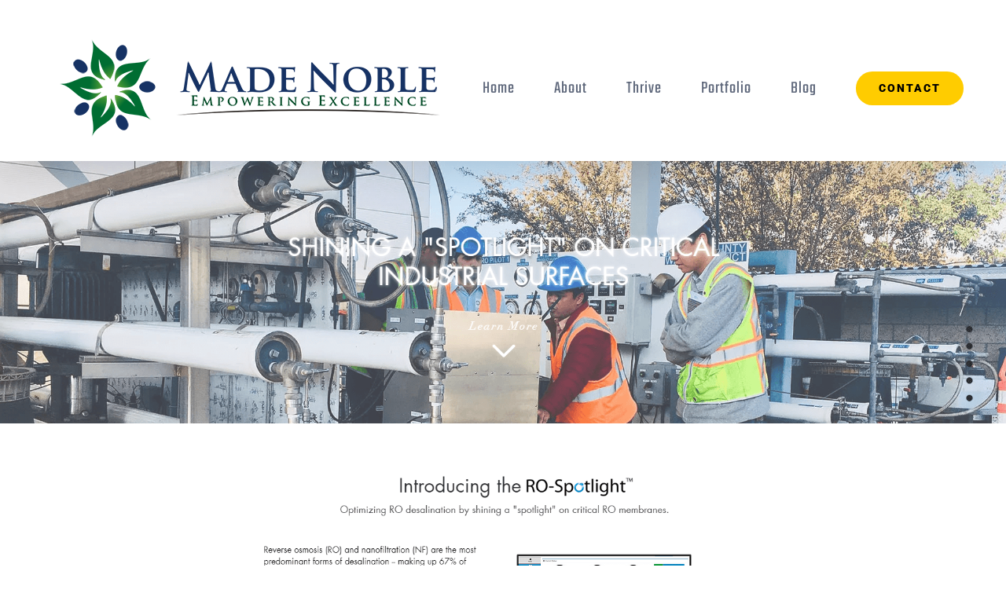

--- FILE ---
content_type: text/html; charset=utf-8
request_url: https://www.google.com/recaptcha/api2/anchor?ar=1&k=6Lcnw7sUAAAAAKMA3j67KwZ7Rh3Xg2mayMCPPE0f&co=aHR0cHM6Ly9tYWRlbm9ibGUuY29tOjQ0Mw..&hl=en&v=N67nZn4AqZkNcbeMu4prBgzg&size=invisible&anchor-ms=20000&execute-ms=30000&cb=5zloahe7oa9
body_size: 48583
content:
<!DOCTYPE HTML><html dir="ltr" lang="en"><head><meta http-equiv="Content-Type" content="text/html; charset=UTF-8">
<meta http-equiv="X-UA-Compatible" content="IE=edge">
<title>reCAPTCHA</title>
<style type="text/css">
/* cyrillic-ext */
@font-face {
  font-family: 'Roboto';
  font-style: normal;
  font-weight: 400;
  font-stretch: 100%;
  src: url(//fonts.gstatic.com/s/roboto/v48/KFO7CnqEu92Fr1ME7kSn66aGLdTylUAMa3GUBHMdazTgWw.woff2) format('woff2');
  unicode-range: U+0460-052F, U+1C80-1C8A, U+20B4, U+2DE0-2DFF, U+A640-A69F, U+FE2E-FE2F;
}
/* cyrillic */
@font-face {
  font-family: 'Roboto';
  font-style: normal;
  font-weight: 400;
  font-stretch: 100%;
  src: url(//fonts.gstatic.com/s/roboto/v48/KFO7CnqEu92Fr1ME7kSn66aGLdTylUAMa3iUBHMdazTgWw.woff2) format('woff2');
  unicode-range: U+0301, U+0400-045F, U+0490-0491, U+04B0-04B1, U+2116;
}
/* greek-ext */
@font-face {
  font-family: 'Roboto';
  font-style: normal;
  font-weight: 400;
  font-stretch: 100%;
  src: url(//fonts.gstatic.com/s/roboto/v48/KFO7CnqEu92Fr1ME7kSn66aGLdTylUAMa3CUBHMdazTgWw.woff2) format('woff2');
  unicode-range: U+1F00-1FFF;
}
/* greek */
@font-face {
  font-family: 'Roboto';
  font-style: normal;
  font-weight: 400;
  font-stretch: 100%;
  src: url(//fonts.gstatic.com/s/roboto/v48/KFO7CnqEu92Fr1ME7kSn66aGLdTylUAMa3-UBHMdazTgWw.woff2) format('woff2');
  unicode-range: U+0370-0377, U+037A-037F, U+0384-038A, U+038C, U+038E-03A1, U+03A3-03FF;
}
/* math */
@font-face {
  font-family: 'Roboto';
  font-style: normal;
  font-weight: 400;
  font-stretch: 100%;
  src: url(//fonts.gstatic.com/s/roboto/v48/KFO7CnqEu92Fr1ME7kSn66aGLdTylUAMawCUBHMdazTgWw.woff2) format('woff2');
  unicode-range: U+0302-0303, U+0305, U+0307-0308, U+0310, U+0312, U+0315, U+031A, U+0326-0327, U+032C, U+032F-0330, U+0332-0333, U+0338, U+033A, U+0346, U+034D, U+0391-03A1, U+03A3-03A9, U+03B1-03C9, U+03D1, U+03D5-03D6, U+03F0-03F1, U+03F4-03F5, U+2016-2017, U+2034-2038, U+203C, U+2040, U+2043, U+2047, U+2050, U+2057, U+205F, U+2070-2071, U+2074-208E, U+2090-209C, U+20D0-20DC, U+20E1, U+20E5-20EF, U+2100-2112, U+2114-2115, U+2117-2121, U+2123-214F, U+2190, U+2192, U+2194-21AE, U+21B0-21E5, U+21F1-21F2, U+21F4-2211, U+2213-2214, U+2216-22FF, U+2308-230B, U+2310, U+2319, U+231C-2321, U+2336-237A, U+237C, U+2395, U+239B-23B7, U+23D0, U+23DC-23E1, U+2474-2475, U+25AF, U+25B3, U+25B7, U+25BD, U+25C1, U+25CA, U+25CC, U+25FB, U+266D-266F, U+27C0-27FF, U+2900-2AFF, U+2B0E-2B11, U+2B30-2B4C, U+2BFE, U+3030, U+FF5B, U+FF5D, U+1D400-1D7FF, U+1EE00-1EEFF;
}
/* symbols */
@font-face {
  font-family: 'Roboto';
  font-style: normal;
  font-weight: 400;
  font-stretch: 100%;
  src: url(//fonts.gstatic.com/s/roboto/v48/KFO7CnqEu92Fr1ME7kSn66aGLdTylUAMaxKUBHMdazTgWw.woff2) format('woff2');
  unicode-range: U+0001-000C, U+000E-001F, U+007F-009F, U+20DD-20E0, U+20E2-20E4, U+2150-218F, U+2190, U+2192, U+2194-2199, U+21AF, U+21E6-21F0, U+21F3, U+2218-2219, U+2299, U+22C4-22C6, U+2300-243F, U+2440-244A, U+2460-24FF, U+25A0-27BF, U+2800-28FF, U+2921-2922, U+2981, U+29BF, U+29EB, U+2B00-2BFF, U+4DC0-4DFF, U+FFF9-FFFB, U+10140-1018E, U+10190-1019C, U+101A0, U+101D0-101FD, U+102E0-102FB, U+10E60-10E7E, U+1D2C0-1D2D3, U+1D2E0-1D37F, U+1F000-1F0FF, U+1F100-1F1AD, U+1F1E6-1F1FF, U+1F30D-1F30F, U+1F315, U+1F31C, U+1F31E, U+1F320-1F32C, U+1F336, U+1F378, U+1F37D, U+1F382, U+1F393-1F39F, U+1F3A7-1F3A8, U+1F3AC-1F3AF, U+1F3C2, U+1F3C4-1F3C6, U+1F3CA-1F3CE, U+1F3D4-1F3E0, U+1F3ED, U+1F3F1-1F3F3, U+1F3F5-1F3F7, U+1F408, U+1F415, U+1F41F, U+1F426, U+1F43F, U+1F441-1F442, U+1F444, U+1F446-1F449, U+1F44C-1F44E, U+1F453, U+1F46A, U+1F47D, U+1F4A3, U+1F4B0, U+1F4B3, U+1F4B9, U+1F4BB, U+1F4BF, U+1F4C8-1F4CB, U+1F4D6, U+1F4DA, U+1F4DF, U+1F4E3-1F4E6, U+1F4EA-1F4ED, U+1F4F7, U+1F4F9-1F4FB, U+1F4FD-1F4FE, U+1F503, U+1F507-1F50B, U+1F50D, U+1F512-1F513, U+1F53E-1F54A, U+1F54F-1F5FA, U+1F610, U+1F650-1F67F, U+1F687, U+1F68D, U+1F691, U+1F694, U+1F698, U+1F6AD, U+1F6B2, U+1F6B9-1F6BA, U+1F6BC, U+1F6C6-1F6CF, U+1F6D3-1F6D7, U+1F6E0-1F6EA, U+1F6F0-1F6F3, U+1F6F7-1F6FC, U+1F700-1F7FF, U+1F800-1F80B, U+1F810-1F847, U+1F850-1F859, U+1F860-1F887, U+1F890-1F8AD, U+1F8B0-1F8BB, U+1F8C0-1F8C1, U+1F900-1F90B, U+1F93B, U+1F946, U+1F984, U+1F996, U+1F9E9, U+1FA00-1FA6F, U+1FA70-1FA7C, U+1FA80-1FA89, U+1FA8F-1FAC6, U+1FACE-1FADC, U+1FADF-1FAE9, U+1FAF0-1FAF8, U+1FB00-1FBFF;
}
/* vietnamese */
@font-face {
  font-family: 'Roboto';
  font-style: normal;
  font-weight: 400;
  font-stretch: 100%;
  src: url(//fonts.gstatic.com/s/roboto/v48/KFO7CnqEu92Fr1ME7kSn66aGLdTylUAMa3OUBHMdazTgWw.woff2) format('woff2');
  unicode-range: U+0102-0103, U+0110-0111, U+0128-0129, U+0168-0169, U+01A0-01A1, U+01AF-01B0, U+0300-0301, U+0303-0304, U+0308-0309, U+0323, U+0329, U+1EA0-1EF9, U+20AB;
}
/* latin-ext */
@font-face {
  font-family: 'Roboto';
  font-style: normal;
  font-weight: 400;
  font-stretch: 100%;
  src: url(//fonts.gstatic.com/s/roboto/v48/KFO7CnqEu92Fr1ME7kSn66aGLdTylUAMa3KUBHMdazTgWw.woff2) format('woff2');
  unicode-range: U+0100-02BA, U+02BD-02C5, U+02C7-02CC, U+02CE-02D7, U+02DD-02FF, U+0304, U+0308, U+0329, U+1D00-1DBF, U+1E00-1E9F, U+1EF2-1EFF, U+2020, U+20A0-20AB, U+20AD-20C0, U+2113, U+2C60-2C7F, U+A720-A7FF;
}
/* latin */
@font-face {
  font-family: 'Roboto';
  font-style: normal;
  font-weight: 400;
  font-stretch: 100%;
  src: url(//fonts.gstatic.com/s/roboto/v48/KFO7CnqEu92Fr1ME7kSn66aGLdTylUAMa3yUBHMdazQ.woff2) format('woff2');
  unicode-range: U+0000-00FF, U+0131, U+0152-0153, U+02BB-02BC, U+02C6, U+02DA, U+02DC, U+0304, U+0308, U+0329, U+2000-206F, U+20AC, U+2122, U+2191, U+2193, U+2212, U+2215, U+FEFF, U+FFFD;
}
/* cyrillic-ext */
@font-face {
  font-family: 'Roboto';
  font-style: normal;
  font-weight: 500;
  font-stretch: 100%;
  src: url(//fonts.gstatic.com/s/roboto/v48/KFO7CnqEu92Fr1ME7kSn66aGLdTylUAMa3GUBHMdazTgWw.woff2) format('woff2');
  unicode-range: U+0460-052F, U+1C80-1C8A, U+20B4, U+2DE0-2DFF, U+A640-A69F, U+FE2E-FE2F;
}
/* cyrillic */
@font-face {
  font-family: 'Roboto';
  font-style: normal;
  font-weight: 500;
  font-stretch: 100%;
  src: url(//fonts.gstatic.com/s/roboto/v48/KFO7CnqEu92Fr1ME7kSn66aGLdTylUAMa3iUBHMdazTgWw.woff2) format('woff2');
  unicode-range: U+0301, U+0400-045F, U+0490-0491, U+04B0-04B1, U+2116;
}
/* greek-ext */
@font-face {
  font-family: 'Roboto';
  font-style: normal;
  font-weight: 500;
  font-stretch: 100%;
  src: url(//fonts.gstatic.com/s/roboto/v48/KFO7CnqEu92Fr1ME7kSn66aGLdTylUAMa3CUBHMdazTgWw.woff2) format('woff2');
  unicode-range: U+1F00-1FFF;
}
/* greek */
@font-face {
  font-family: 'Roboto';
  font-style: normal;
  font-weight: 500;
  font-stretch: 100%;
  src: url(//fonts.gstatic.com/s/roboto/v48/KFO7CnqEu92Fr1ME7kSn66aGLdTylUAMa3-UBHMdazTgWw.woff2) format('woff2');
  unicode-range: U+0370-0377, U+037A-037F, U+0384-038A, U+038C, U+038E-03A1, U+03A3-03FF;
}
/* math */
@font-face {
  font-family: 'Roboto';
  font-style: normal;
  font-weight: 500;
  font-stretch: 100%;
  src: url(//fonts.gstatic.com/s/roboto/v48/KFO7CnqEu92Fr1ME7kSn66aGLdTylUAMawCUBHMdazTgWw.woff2) format('woff2');
  unicode-range: U+0302-0303, U+0305, U+0307-0308, U+0310, U+0312, U+0315, U+031A, U+0326-0327, U+032C, U+032F-0330, U+0332-0333, U+0338, U+033A, U+0346, U+034D, U+0391-03A1, U+03A3-03A9, U+03B1-03C9, U+03D1, U+03D5-03D6, U+03F0-03F1, U+03F4-03F5, U+2016-2017, U+2034-2038, U+203C, U+2040, U+2043, U+2047, U+2050, U+2057, U+205F, U+2070-2071, U+2074-208E, U+2090-209C, U+20D0-20DC, U+20E1, U+20E5-20EF, U+2100-2112, U+2114-2115, U+2117-2121, U+2123-214F, U+2190, U+2192, U+2194-21AE, U+21B0-21E5, U+21F1-21F2, U+21F4-2211, U+2213-2214, U+2216-22FF, U+2308-230B, U+2310, U+2319, U+231C-2321, U+2336-237A, U+237C, U+2395, U+239B-23B7, U+23D0, U+23DC-23E1, U+2474-2475, U+25AF, U+25B3, U+25B7, U+25BD, U+25C1, U+25CA, U+25CC, U+25FB, U+266D-266F, U+27C0-27FF, U+2900-2AFF, U+2B0E-2B11, U+2B30-2B4C, U+2BFE, U+3030, U+FF5B, U+FF5D, U+1D400-1D7FF, U+1EE00-1EEFF;
}
/* symbols */
@font-face {
  font-family: 'Roboto';
  font-style: normal;
  font-weight: 500;
  font-stretch: 100%;
  src: url(//fonts.gstatic.com/s/roboto/v48/KFO7CnqEu92Fr1ME7kSn66aGLdTylUAMaxKUBHMdazTgWw.woff2) format('woff2');
  unicode-range: U+0001-000C, U+000E-001F, U+007F-009F, U+20DD-20E0, U+20E2-20E4, U+2150-218F, U+2190, U+2192, U+2194-2199, U+21AF, U+21E6-21F0, U+21F3, U+2218-2219, U+2299, U+22C4-22C6, U+2300-243F, U+2440-244A, U+2460-24FF, U+25A0-27BF, U+2800-28FF, U+2921-2922, U+2981, U+29BF, U+29EB, U+2B00-2BFF, U+4DC0-4DFF, U+FFF9-FFFB, U+10140-1018E, U+10190-1019C, U+101A0, U+101D0-101FD, U+102E0-102FB, U+10E60-10E7E, U+1D2C0-1D2D3, U+1D2E0-1D37F, U+1F000-1F0FF, U+1F100-1F1AD, U+1F1E6-1F1FF, U+1F30D-1F30F, U+1F315, U+1F31C, U+1F31E, U+1F320-1F32C, U+1F336, U+1F378, U+1F37D, U+1F382, U+1F393-1F39F, U+1F3A7-1F3A8, U+1F3AC-1F3AF, U+1F3C2, U+1F3C4-1F3C6, U+1F3CA-1F3CE, U+1F3D4-1F3E0, U+1F3ED, U+1F3F1-1F3F3, U+1F3F5-1F3F7, U+1F408, U+1F415, U+1F41F, U+1F426, U+1F43F, U+1F441-1F442, U+1F444, U+1F446-1F449, U+1F44C-1F44E, U+1F453, U+1F46A, U+1F47D, U+1F4A3, U+1F4B0, U+1F4B3, U+1F4B9, U+1F4BB, U+1F4BF, U+1F4C8-1F4CB, U+1F4D6, U+1F4DA, U+1F4DF, U+1F4E3-1F4E6, U+1F4EA-1F4ED, U+1F4F7, U+1F4F9-1F4FB, U+1F4FD-1F4FE, U+1F503, U+1F507-1F50B, U+1F50D, U+1F512-1F513, U+1F53E-1F54A, U+1F54F-1F5FA, U+1F610, U+1F650-1F67F, U+1F687, U+1F68D, U+1F691, U+1F694, U+1F698, U+1F6AD, U+1F6B2, U+1F6B9-1F6BA, U+1F6BC, U+1F6C6-1F6CF, U+1F6D3-1F6D7, U+1F6E0-1F6EA, U+1F6F0-1F6F3, U+1F6F7-1F6FC, U+1F700-1F7FF, U+1F800-1F80B, U+1F810-1F847, U+1F850-1F859, U+1F860-1F887, U+1F890-1F8AD, U+1F8B0-1F8BB, U+1F8C0-1F8C1, U+1F900-1F90B, U+1F93B, U+1F946, U+1F984, U+1F996, U+1F9E9, U+1FA00-1FA6F, U+1FA70-1FA7C, U+1FA80-1FA89, U+1FA8F-1FAC6, U+1FACE-1FADC, U+1FADF-1FAE9, U+1FAF0-1FAF8, U+1FB00-1FBFF;
}
/* vietnamese */
@font-face {
  font-family: 'Roboto';
  font-style: normal;
  font-weight: 500;
  font-stretch: 100%;
  src: url(//fonts.gstatic.com/s/roboto/v48/KFO7CnqEu92Fr1ME7kSn66aGLdTylUAMa3OUBHMdazTgWw.woff2) format('woff2');
  unicode-range: U+0102-0103, U+0110-0111, U+0128-0129, U+0168-0169, U+01A0-01A1, U+01AF-01B0, U+0300-0301, U+0303-0304, U+0308-0309, U+0323, U+0329, U+1EA0-1EF9, U+20AB;
}
/* latin-ext */
@font-face {
  font-family: 'Roboto';
  font-style: normal;
  font-weight: 500;
  font-stretch: 100%;
  src: url(//fonts.gstatic.com/s/roboto/v48/KFO7CnqEu92Fr1ME7kSn66aGLdTylUAMa3KUBHMdazTgWw.woff2) format('woff2');
  unicode-range: U+0100-02BA, U+02BD-02C5, U+02C7-02CC, U+02CE-02D7, U+02DD-02FF, U+0304, U+0308, U+0329, U+1D00-1DBF, U+1E00-1E9F, U+1EF2-1EFF, U+2020, U+20A0-20AB, U+20AD-20C0, U+2113, U+2C60-2C7F, U+A720-A7FF;
}
/* latin */
@font-face {
  font-family: 'Roboto';
  font-style: normal;
  font-weight: 500;
  font-stretch: 100%;
  src: url(//fonts.gstatic.com/s/roboto/v48/KFO7CnqEu92Fr1ME7kSn66aGLdTylUAMa3yUBHMdazQ.woff2) format('woff2');
  unicode-range: U+0000-00FF, U+0131, U+0152-0153, U+02BB-02BC, U+02C6, U+02DA, U+02DC, U+0304, U+0308, U+0329, U+2000-206F, U+20AC, U+2122, U+2191, U+2193, U+2212, U+2215, U+FEFF, U+FFFD;
}
/* cyrillic-ext */
@font-face {
  font-family: 'Roboto';
  font-style: normal;
  font-weight: 900;
  font-stretch: 100%;
  src: url(//fonts.gstatic.com/s/roboto/v48/KFO7CnqEu92Fr1ME7kSn66aGLdTylUAMa3GUBHMdazTgWw.woff2) format('woff2');
  unicode-range: U+0460-052F, U+1C80-1C8A, U+20B4, U+2DE0-2DFF, U+A640-A69F, U+FE2E-FE2F;
}
/* cyrillic */
@font-face {
  font-family: 'Roboto';
  font-style: normal;
  font-weight: 900;
  font-stretch: 100%;
  src: url(//fonts.gstatic.com/s/roboto/v48/KFO7CnqEu92Fr1ME7kSn66aGLdTylUAMa3iUBHMdazTgWw.woff2) format('woff2');
  unicode-range: U+0301, U+0400-045F, U+0490-0491, U+04B0-04B1, U+2116;
}
/* greek-ext */
@font-face {
  font-family: 'Roboto';
  font-style: normal;
  font-weight: 900;
  font-stretch: 100%;
  src: url(//fonts.gstatic.com/s/roboto/v48/KFO7CnqEu92Fr1ME7kSn66aGLdTylUAMa3CUBHMdazTgWw.woff2) format('woff2');
  unicode-range: U+1F00-1FFF;
}
/* greek */
@font-face {
  font-family: 'Roboto';
  font-style: normal;
  font-weight: 900;
  font-stretch: 100%;
  src: url(//fonts.gstatic.com/s/roboto/v48/KFO7CnqEu92Fr1ME7kSn66aGLdTylUAMa3-UBHMdazTgWw.woff2) format('woff2');
  unicode-range: U+0370-0377, U+037A-037F, U+0384-038A, U+038C, U+038E-03A1, U+03A3-03FF;
}
/* math */
@font-face {
  font-family: 'Roboto';
  font-style: normal;
  font-weight: 900;
  font-stretch: 100%;
  src: url(//fonts.gstatic.com/s/roboto/v48/KFO7CnqEu92Fr1ME7kSn66aGLdTylUAMawCUBHMdazTgWw.woff2) format('woff2');
  unicode-range: U+0302-0303, U+0305, U+0307-0308, U+0310, U+0312, U+0315, U+031A, U+0326-0327, U+032C, U+032F-0330, U+0332-0333, U+0338, U+033A, U+0346, U+034D, U+0391-03A1, U+03A3-03A9, U+03B1-03C9, U+03D1, U+03D5-03D6, U+03F0-03F1, U+03F4-03F5, U+2016-2017, U+2034-2038, U+203C, U+2040, U+2043, U+2047, U+2050, U+2057, U+205F, U+2070-2071, U+2074-208E, U+2090-209C, U+20D0-20DC, U+20E1, U+20E5-20EF, U+2100-2112, U+2114-2115, U+2117-2121, U+2123-214F, U+2190, U+2192, U+2194-21AE, U+21B0-21E5, U+21F1-21F2, U+21F4-2211, U+2213-2214, U+2216-22FF, U+2308-230B, U+2310, U+2319, U+231C-2321, U+2336-237A, U+237C, U+2395, U+239B-23B7, U+23D0, U+23DC-23E1, U+2474-2475, U+25AF, U+25B3, U+25B7, U+25BD, U+25C1, U+25CA, U+25CC, U+25FB, U+266D-266F, U+27C0-27FF, U+2900-2AFF, U+2B0E-2B11, U+2B30-2B4C, U+2BFE, U+3030, U+FF5B, U+FF5D, U+1D400-1D7FF, U+1EE00-1EEFF;
}
/* symbols */
@font-face {
  font-family: 'Roboto';
  font-style: normal;
  font-weight: 900;
  font-stretch: 100%;
  src: url(//fonts.gstatic.com/s/roboto/v48/KFO7CnqEu92Fr1ME7kSn66aGLdTylUAMaxKUBHMdazTgWw.woff2) format('woff2');
  unicode-range: U+0001-000C, U+000E-001F, U+007F-009F, U+20DD-20E0, U+20E2-20E4, U+2150-218F, U+2190, U+2192, U+2194-2199, U+21AF, U+21E6-21F0, U+21F3, U+2218-2219, U+2299, U+22C4-22C6, U+2300-243F, U+2440-244A, U+2460-24FF, U+25A0-27BF, U+2800-28FF, U+2921-2922, U+2981, U+29BF, U+29EB, U+2B00-2BFF, U+4DC0-4DFF, U+FFF9-FFFB, U+10140-1018E, U+10190-1019C, U+101A0, U+101D0-101FD, U+102E0-102FB, U+10E60-10E7E, U+1D2C0-1D2D3, U+1D2E0-1D37F, U+1F000-1F0FF, U+1F100-1F1AD, U+1F1E6-1F1FF, U+1F30D-1F30F, U+1F315, U+1F31C, U+1F31E, U+1F320-1F32C, U+1F336, U+1F378, U+1F37D, U+1F382, U+1F393-1F39F, U+1F3A7-1F3A8, U+1F3AC-1F3AF, U+1F3C2, U+1F3C4-1F3C6, U+1F3CA-1F3CE, U+1F3D4-1F3E0, U+1F3ED, U+1F3F1-1F3F3, U+1F3F5-1F3F7, U+1F408, U+1F415, U+1F41F, U+1F426, U+1F43F, U+1F441-1F442, U+1F444, U+1F446-1F449, U+1F44C-1F44E, U+1F453, U+1F46A, U+1F47D, U+1F4A3, U+1F4B0, U+1F4B3, U+1F4B9, U+1F4BB, U+1F4BF, U+1F4C8-1F4CB, U+1F4D6, U+1F4DA, U+1F4DF, U+1F4E3-1F4E6, U+1F4EA-1F4ED, U+1F4F7, U+1F4F9-1F4FB, U+1F4FD-1F4FE, U+1F503, U+1F507-1F50B, U+1F50D, U+1F512-1F513, U+1F53E-1F54A, U+1F54F-1F5FA, U+1F610, U+1F650-1F67F, U+1F687, U+1F68D, U+1F691, U+1F694, U+1F698, U+1F6AD, U+1F6B2, U+1F6B9-1F6BA, U+1F6BC, U+1F6C6-1F6CF, U+1F6D3-1F6D7, U+1F6E0-1F6EA, U+1F6F0-1F6F3, U+1F6F7-1F6FC, U+1F700-1F7FF, U+1F800-1F80B, U+1F810-1F847, U+1F850-1F859, U+1F860-1F887, U+1F890-1F8AD, U+1F8B0-1F8BB, U+1F8C0-1F8C1, U+1F900-1F90B, U+1F93B, U+1F946, U+1F984, U+1F996, U+1F9E9, U+1FA00-1FA6F, U+1FA70-1FA7C, U+1FA80-1FA89, U+1FA8F-1FAC6, U+1FACE-1FADC, U+1FADF-1FAE9, U+1FAF0-1FAF8, U+1FB00-1FBFF;
}
/* vietnamese */
@font-face {
  font-family: 'Roboto';
  font-style: normal;
  font-weight: 900;
  font-stretch: 100%;
  src: url(//fonts.gstatic.com/s/roboto/v48/KFO7CnqEu92Fr1ME7kSn66aGLdTylUAMa3OUBHMdazTgWw.woff2) format('woff2');
  unicode-range: U+0102-0103, U+0110-0111, U+0128-0129, U+0168-0169, U+01A0-01A1, U+01AF-01B0, U+0300-0301, U+0303-0304, U+0308-0309, U+0323, U+0329, U+1EA0-1EF9, U+20AB;
}
/* latin-ext */
@font-face {
  font-family: 'Roboto';
  font-style: normal;
  font-weight: 900;
  font-stretch: 100%;
  src: url(//fonts.gstatic.com/s/roboto/v48/KFO7CnqEu92Fr1ME7kSn66aGLdTylUAMa3KUBHMdazTgWw.woff2) format('woff2');
  unicode-range: U+0100-02BA, U+02BD-02C5, U+02C7-02CC, U+02CE-02D7, U+02DD-02FF, U+0304, U+0308, U+0329, U+1D00-1DBF, U+1E00-1E9F, U+1EF2-1EFF, U+2020, U+20A0-20AB, U+20AD-20C0, U+2113, U+2C60-2C7F, U+A720-A7FF;
}
/* latin */
@font-face {
  font-family: 'Roboto';
  font-style: normal;
  font-weight: 900;
  font-stretch: 100%;
  src: url(//fonts.gstatic.com/s/roboto/v48/KFO7CnqEu92Fr1ME7kSn66aGLdTylUAMa3yUBHMdazQ.woff2) format('woff2');
  unicode-range: U+0000-00FF, U+0131, U+0152-0153, U+02BB-02BC, U+02C6, U+02DA, U+02DC, U+0304, U+0308, U+0329, U+2000-206F, U+20AC, U+2122, U+2191, U+2193, U+2212, U+2215, U+FEFF, U+FFFD;
}

</style>
<link rel="stylesheet" type="text/css" href="https://www.gstatic.com/recaptcha/releases/N67nZn4AqZkNcbeMu4prBgzg/styles__ltr.css">
<script nonce="sPHz91vp_ILaTzjhaZMzoA" type="text/javascript">window['__recaptcha_api'] = 'https://www.google.com/recaptcha/api2/';</script>
<script type="text/javascript" src="https://www.gstatic.com/recaptcha/releases/N67nZn4AqZkNcbeMu4prBgzg/recaptcha__en.js" nonce="sPHz91vp_ILaTzjhaZMzoA">
      
    </script></head>
<body><div id="rc-anchor-alert" class="rc-anchor-alert"></div>
<input type="hidden" id="recaptcha-token" value="[base64]">
<script type="text/javascript" nonce="sPHz91vp_ILaTzjhaZMzoA">
      recaptcha.anchor.Main.init("[\x22ainput\x22,[\x22bgdata\x22,\x22\x22,\[base64]/[base64]/[base64]/[base64]/[base64]/[base64]/KGcoTywyNTMsTy5PKSxVRyhPLEMpKTpnKE8sMjUzLEMpLE8pKSxsKSksTykpfSxieT1mdW5jdGlvbihDLE8sdSxsKXtmb3IobD0odT1SKEMpLDApO08+MDtPLS0pbD1sPDw4fFooQyk7ZyhDLHUsbCl9LFVHPWZ1bmN0aW9uKEMsTyl7Qy5pLmxlbmd0aD4xMDQ/[base64]/[base64]/[base64]/[base64]/[base64]/[base64]/[base64]\\u003d\x22,\[base64]\\u003d\x22,\[base64]/CqsKHBMOkBXIGPcOlwoQXwqDCh8K2UsOHwrLDnFjDpsKGTMK8QcKZw4tvw5XDhBxkw4LDmMOcw4nDgmTCuMO5ZsK/AHFEMSMLdzpJw5V4RMKnPsOmw7bCtsOfw6PDnS3DsMK+LlDCvlLCssOSwoBkKDkEwq1Gw55cw53Ch8OHw57Dq8KbV8OWA0Ygw6wAwrd/woAdw5LDgcOFfTLCnMKTbl/CpSjDowjDj8OBwrLCs8ORT8KidMOYw5s5CcOwP8KQw6ktYHbDiV7DgcOzw5vDhEYSHMK5w5gWclMNTwwvw6/Cu3PCnnwgDlrDt1LCucKEw5XDlcO4w4zCr2hLwr/[base64]/wpsNIsOAw5vCjcOhw4ZQw6xpwrzCqcOdKsOlw6h1ZDnDocOvLsOpwoUMw54lw6LDssOkwqMFworDqcKsw7Nxw4fDqMKxwo7ChMKAw49DIn3DvsOaCsOCwrrDnFRnwpbDk1hzw4ofw5MnBsKqw6Imw7Juw7/CqypdwobCosOldHbCoy0SPwUKw65fCcKYQwQow4Ncw6jDi8OJN8KSZMOFeRDDu8KkeTzChcKgPnozM8Okw57Dmh7Dk2UDA8KRYn/ClcKudg4WfMOXw7XDvMOGP3BnwprDlTrDj8KFwpXChcOAw4wxwo3CkgYqw755wphgw7M9aibCo8KLwrk+wrRDB08sw5oEOcOtw6HDjS9VKcOTWcKZJsKmw6/[base64]/DisKpFsOtw5vCgBwrDcKOccKLw4HCmlodWVbCkW5LS8KQHsKGw5VlE0/CocOILg9XRAhtShd+EcKvLHvDtyzDnHsDwqDDi3gvw413wpjCiljDjjJnJU7DmsOcfn/Ds3ULw6vDij/[base64]/[base64]/HMKSCBxyMlnDhWXCkjlNwp/DgMKJwqV3VQ7Cp1l/EMKxw6bDrjTDpVbCqsKdfMKKwo8FOMKLHXFYw7JcXcOnD0Z3wpbDjmosXFdWw6jDghYgwowzw7gfZnkhU8Kvwqdaw4N2dsKQw5geasKqAsKlPT3DicOYaycVw6XDh8OBWwIcGTHDrMOgw6RPVm8jw79NworDusO6ZMO2wr87w5TClWTDiMKrwr/DlsOFRcKXYMOswp/DgsK/[base64]/wpHDh2Btw5UEfMK1DcObwp3Dr1LCpBbCtsOZWsOTdj/Cl8KkwpPClxRRwpQJwrYvCsKGw4YnC0rDpG0ICGBVdMKhw6bCsHxkeFY/wrHCsMKSdcO3wofDm1PDvGrCisO2wqAuRwVZw44ANsKrK8O6w7LDjVZwXcKqwoQNQcOswqvDvDvCtH3CiXQOd8Osw6dpwpJ/[base64]/CszFkwqPDssKgw5rDqD/Cj8Ocw5FrAFTDjXFXw4M7ZEfChQ3Dj8ODcGJYfsKPD8Kkwp/[base64]/w7UVPAjDucOcE3VtL8OaecOJCxXCpUfCoMOvw5w/FnvCmAtAwog3FsOubXh2wqfCnMOWKcKvwpjCugtEVcKFXHcCesKxRxzDh8KYaETDtcKHwq4HTsK+w6zDt8OZe2EvTWnDm1kZTsKzTWnCqsO5wr/ChsOOL8K2w6l9dMKzcsKiV3E6HSPDriJcw6AKwrrDscOVE8O1NMOOG1JJZ0jCkX5ewq7CjVfCqhdfbx4tw7JKBcKlw4d8AFvCtcOoOMKnd8O/[base64]/CrMKfw5fCisOAOgc0wpLChcOKw7xHSi/CusONwqcee8Kzb1hkLcKYehBpw4NeNcOfJBd6e8KtwppyM8KbWTnDoXYGw4VZwp7Dj8ORw5fCmTHCmcOKJ8KiwrHCpMKfQAfDisKmwojCiRPCnFE9w7bClRkvwoIVeR/Ct8OEwp3DmkLDlTfCm8KQwoZKw6c/[base64]/[base64]/DqCxmw4NJw6k8w6DCkDHCh8OhLzrCi8KMwoUdQ8KFwoLDhkDCmMK8woMyw5tYW8KAJ8O5PsK8VsKKH8O6exbCtFDCm8Oew5rDvQbChTM6w5oja0TDi8KJw5LDv8K6ThbDnFvDoMKQw6PCh190RMKuwr1Hw5zDlSLDkMKjwp84wokve1/Dqz4icRnCmcOaZ8OXR8KKw7fDkm0zZcObw5sMw6bCkFgBUMODwqEiwrXDlcKWw6V8wqRFJQxgwpkiDDXDrMKnw5JCw4HDnDIewo4mSydqXnPCoEY9woPDsMKeZMKoBMOiTibCpsKgw4/DgMKVw7pewqB+Pi7ClDDDiQ9RwrTDkXkACXXDv3NoVwEew5fDkMKWw69xw7jCs8OAMsOkGcK4HMKoOmtWwoLDhhrCmw3CpQ/CrUHCh8KiIMOXfG4zGH9fNcOZw715w6dMZsKKworDm0clIhsGw7rClQA/IDLCvCgKwqnCmzwCJsKQUsKYwrnDqk1jwoUfw5PCusKNwpjDpx8/woIRw4FLwpnDpAp5wokCXAc+wo4eKsOaw6jDk1VPw6sQJsKAwpHCp8OBwoPCp0QkVV4jIAXDhcKfQz/CpDlZIsO3A8KAw5Y5woHDisKqJkFUGsKwU8OiGMOcw40Kw6zDn8OYZ8OqDcOmw6ExRwRIwoYDwrFIJgkxRwzCm8KeNBfDjcKrwpPCqA7DmcKlwovCqSoZTEI6w4XDrMKxDGcaw6QYBH87BlzCjVFmwq/DscO/DmZkXmk1wr3DvlXDlkHCvcOaw5zCozNGw4Izw4QxNsKww4HDgHg6w6JzFTpUw78IcsK0NErDqBgfw5Maw5rCvnhjcz1ewo8gIMOcAFx/LsKKfcKZImhUw43DgcKpwotYGXfDjRfCoknCq3dRHjDDtjLDk8K1PsORw7cOdzYKw64MODXChjJ9ZXxQJx1IDgQQwpt4w4l3w6QXBsK/OsOPdVnCiTNUKCLCvsO2wpDDscOnwr1hVcOzG0XCqEjDg01Vwp9WRMO6bS1uw61YwpzDscO3wqdabG0dw5wyYU/DncKrQhQ4eQteT0t6RjFowrRzwonCtxAWw4ARw7I7wq4Aw6Maw4I5wrluw5zDsjrDgRhIw7/DuWdNSTAkQVIRwrBPHmEFd2nCosORwrzDiW7DsT/[base64]/[base64]/DtVt3H8OkVWjDnsOJM8OATEYUcMObBsOOw5TDjhLDm8O2w6Z1w4hEfV9+w6zCiAQrX8OJwpFlwo7Cg8K4KEUtw6TDmjdvwpfDkxwlLV/DqkHDrMKwFU1swrHCocODw4Unw7TDrmvCtm/[base64]/Dm0/Dt1lZUBRGw7MYw6lKwoUawqfDomXDtsKqw6QIT8KeI0HDlRQjwr7DksO8ZXx9Q8OXNcOgekrDmsKKECxBw7MmY8OfMsKAAwk8N8OgwpbDrll9w68/[base64]/wrPCpFvDugbCjsOCwoNew7rCjsO0NH/[base64]/DvH/CrlTCpEwGw5kVwprCpDtkKW7CjW7CnsK5w5NXw71oQMKvw4rDhiPDuMOzwoN/[base64]/DpcKdNSzCs8OpDEjCocOJGlTDgMOfeA3ClizChB/DuCjCjlLDsCJywqPCiMOcFsKMw4Quw5dQwojDu8OSDj9bBxV1wqXDi8KOw7oKwqnCuULClEIYOFrDmcK/QkfCpMKbJEPCrMKDH1TDmgfDgsOxEi/CtVrDscO5wqltd8OKIGhiw59jwpXChcKJw6BDKSJvw5TDjsKAKcOLwrfDm8OUw5Nlwr4zFxtbDCnDm8O1dV7CnMO4wrbCpTnCqi3Cm8OxJcOFw74FwqDDrUUoOVkGwqrCqxrDh8Kzw5/CvWQRwpIUw7FfTsO2wqPDmsOnI8KBwrhFw7NBw74OZkliOTvCkVDDr3XDqcO8PcK8Jiksw5RBK8OxUwVDw77Dj8Kxak/ClcKiN2RDSMKQc8OybVXDsEkXw5srHGPDj0AgKXbChsKUHsOEw4/Dsmxzw6tdw6ZPwrnDuxtdwp/Dv8Olw6d5wqHDlcKdw5c7ZcOMwqDDkiMDbsKaF8OnDSEPw716e2bDh8KeTMKKw6czScKuQ1/DoUvCtsKkwqHCnsKmw71fFMKtC8KYwo7DscKFw7xhw53DhQnCqsKswqoBTThuOxALwrrCsMK7b8OMeMKRPBTCrTvCssKUw4Amwo0KIcKrSTJbw4fDl8KzBncZKgnDkMOIHXXDrxMSTcKjRsKYTgQgwozDjMOPwq/CuCwDWsOOw7bCsMKXwqUqw7Zxw69dwpTDocOtWMOJFMOhw7UWwqs+KcOuJ3Vxwo3CnQUyw4bCrzwhwrnDqFDCvlFKw6jCtcOHwoITGxDDtMOEwoMFLMKdccK3w4BLEcKaKm4BV3XDiMKiXcOHZMOwNRB5WsOGN8OeYHZ7dg/Dj8Opw4ZOfcOYBHUlEnJZw4nCgcOOUk7DsyfCrC/DtWHCmsKBwpI4A8OywoXCiRbChMOrRyjDvHkifjZJVsKIYsKSWhrDlXRAw5s4VjHCvsKVworCi8OYDlwCwp3DixBHbxLDu8Kfw7TCtsKZw7PDjsK1wqLDr8Kgwp14VUPCj8KQDVcqIcOIw64uwr7DksO5w7bCuFDDrMKEwprChcKtwqsGXMKvIV/Du8KJRsOxcMO+w7jCohxxwooJw4EEfsOHOQnDh8OIw4fCriLCuMOLwpTDjsOhag8Kw5HChMK5wp3Dv0Nnw4FzcsKsw6ABLsO/wopxwqV/[base64]/[base64]/TlkXFysxwpbCssOuOnbCrnXDlEAfbMOiTcKuwr0WworDh8O4w5nCmcKGw442FcOpw6tjGsOew5zCuUrDl8OWwpfCmyN/wqnCsBPCvzbCn8KPdB3DnzVlw7fCrVY0woXDmsOyw6vDthTDu8OOw4UCw4fDnnzCj8OmDx8swobDlXLDocOycMKWZMOoay/Cu0h0KMKVcMK2WBPCssOlw4RpBGTDkUQwZMKow6zDhcKCBMOlOMOpBcKww67ChEDDsA7DpcKlTcKiw4hSwozDgBxIRVHDvTPChVMVekpgwqTDrgXCuMO4DQbCm8K5SsKAVsK+RT/CisKCwpTDkcKmKxbCiX7DuG8sw6vCm8Khw6TCgcKxwp56YAbCncK+w6trbMOHwrzDhEnCpMK7wrjDn1MtesOOwqBgF8K+wo7DrWN/PgzDphMCwqTDlsKLwolcXDrCp1Jww5vCvC40GFPCpW9LYMOEwp9JN8OCVQZ7w7rCjsKIw4DCm8O+w77DhHbDi8Olwq3CllDDs8O7w6zDhMKVw5BcChPCmsKOwrvDqcOXJDkWLELDtMOvw7s0cMK7f8Ofw7ppKcKmw7tAwqTCvcO1w7PDhcKHw5PCrVzDkD/Cj3/[base64]/w5/[base64]/w5Z4fcK5S8KSw6RbLsKrwqF5U8Ocwq7CoAkZeQHCs8KwMyxDwrUKw4XCocKgYMKOw6N+wrHCmcOaBCQ0L8KvWMOuwr/CuQHCrcOOwq7DocOUFMOYwpLDkcKkFSzChsKXCsOPwoImJxQhNsOvw5dkDcOrwpDCnwzDhcKMYijDn2jDhsK8UsK/wqjCucKCwpYHw48gw4USw7A3wojDi3tAw57DlMO7UDhiw7wfw55tw50HwpAIGcK8w6XCjzR0RcKUe8O/wpLDr8KJHlDDvhXCusOsIMKtQEvCpMOjwpjDl8OeY3rCqGMywqRsw4vCukMPwqIMblzDpcOeOcOpwpjCp2UpwqoBDT/[base64]/[base64]/CjBI8CAU+bsOzGMKGwp1kwodoQ8K/Dj3DumzDkcKwUGXDpxZeOcKLw4LCrXHDmMKyw5tlfgXDksKxwrTDvHF1w6DCsFnDtsOew77CjnfDsnjDlMKqw6tTMMKRLcKrw4w8X0jCnxQuQMONw61ww7nDinnDplzDocOLw4PDjkvCssO5w7/DqcKKfmZmI8K4wrnDrsOCcWbDnVfCucKue2DCucKdCcO/[base64]/EcKDw5zCkcKuw7jCjF3DkMK2GTBRO8ONK8KZDQJscsK/[base64]/E8OeFsK/worDuhHClcK7wpzClDjDpsKMw7fDnMOBwql9w6UnOcOqcDPDnMKQwqTCvD/CnMKYw6vCoRQ6NMOJw4rDvzHCn2DCtsK6NEnDh0vDjcO1WFvDgwcVX8Kdwq/[base64]/DsMKvC8OZPidNLMKaw6IMX8KyHMK2wqsQRcOIwprDlcO6w7sraXMKRF4YwpXDpCwMPMK8XFjClMOdfW3ClDfCuMOlwqcDw5/DkcK4wqAgasOZw5QPwqjDplfCtMO8w5cmb8KYPgTDoMO1Fxhhwotjf0HDsMKVw47DssOawoYoVMKYYD1ww51SwrxqwoXCkWQNIMOuw4vDh8Ohw6HDh8OLwr/[base64]/CuykTw5vDpsKlSMKDw6LDr8KSwozCqMOcwqfDscOvwovCtQzClkvCjsKTwo1TIMOxwr4JKHrDtSYiJQ/DmMOxT8KyaMOpw7vDhR1+f8K9BmzDiMKudsOnwrVlwqF4wqo9FMKdwp13WcOoXjlrw6lUw6fDn2/DgGcSN33CjUfDqTdRw4pVwqfDjVYuw7TDicKEwp0tL3zDj23DsMK1FCTDp8Ohwq1OKsOEwqPCnQ0Xw59LwpnCqMOKw4kiw7lLI1/CsTYhwpB1wrrDicOANWLChHUqOULCvcOywpgqwqXCoTrDhcO1w5HDkcKLO3YowrNPwqB7QsOQBMKLwpPCpsOZwpTDrcKLw7YoLUTCmicXCGp/wrpYHMKhwqZwwpQdw5jDpsKEV8KaH2nCnyfDnV7CvMKqfkYVwo3CrMKUWxvDtlECw6nChsKowqXCtV86woNnXTXDvMK6wqp/[base64]/DohLDnEQnEFtDwqhgHMO/w43DnsKmw4bCvsO3w5/[base64]/bMOOdcKDesOIBiHDpcO9w6oew5zCjcKAw4zDo8Owwr3CusOHwo7DucOZw6YbQGpVdS7CqMKIKDh9w4c2wr0Jw5nCvkzCoMKnGCXCjw/Cg0vCoFNsZiXDuid9VWgwwrUnw7A8UCHDh8OGw7jDrMOCAx9uw6xRO8KIw7QUwp1DQ8KBwoLCoR02w55RwoTDvzNhw7pHwq7Cqx7DoljCrcOpw5XDg8KwDcOyw7TDlWICw6oNwr10w45vRcO6wod9F0kvDw/DvD7Cl8O6w73Cm0LCnsKpFibDksKGw5DClMOvw7zCocKVwowEwoYIwpxRYzJ8w5cswrIiwonDlw3CgltiLy1xwrDDsj97wrXDhcK7w43CphgwOcKRw7Miw5XCpMOuV8OSHhjCsRnDp17CtAl0w6wYwrrCqQofWMOBT8KJTMKCw4xTMUBzERLCqMKyaV10w57Cu2TCuz/Cv8O1W8Oxw5g0woNhwqUaw4TDjwHCiANSSwcyAFnCkwnDoj3Diz0uMcOvwrVJw4vDvXDCqcKrwpHDg8K0P0rCh8KlwpcQwqvDi8KNwq4IU8K/WsOywqzCncOpwotvw7tDPsOxwo3CjMOGDsK1w7wqDMKQwq91SxbDoyjDtcOnccO1OcOQwr3CiQYfXMKvc8ORwoI9w4d3w40SwoBIdcOvREDCpEdJw6ISPUFcARrCusK+wrY6Z8Onw47Dq8O0w6AHWX91JcO/[base64]/w4HDmgzDjHkmwo8xXCnCvMOPS8O0JMO5wrXDocKrwqjCpC/Don0/w7/DjMKxwqV5OsOoFGLCpsKlSV7DiiANw41UwrwxFC/CpjNWw6LCrcKSwos3w7ECwo/[base64]/CqhZdY2EwR8OofcKnw4VfIVbDiR3CknXDlsOFwpnDvzwqwr7DqnnCmhHCncK/McOFLsK6wqbDgMKpScK2w4TCl8KtDcKzw4VywpUcK8KaMsKIecOqw70qQhjCisOXw7bDjmxWDlzCr8Kpe8OSwqliIsKmw7rDjcK9w57Cl8KzwqXDsTjDuMKiWcKyFcK4GsOdw7AyUMOuwrsCw60VwqJIUXfDusK7e8OyNR7DqsK8w7DCtVETwpJ8c08fw6/DnTzCvMOFw49Ywq9VGWvCisKoUMOWYmsaZsOpwpvCiV/Chg/[base64]/DcOJciA9w4/DiEPDrMKIw7t8w47CoMKZw6nDkMKLw7EFwq/Cknxqw5bCncKiw6bClMOkw4fDlmURwq4rwpfDucObwpnCilrCgsOfw518OBoNMF7DoF5dXCzCqxHDmSYYbcODwrHCoXTCrX0ZJ8KAw4IQCMK9G1nCq8KIwpoucsOJHybCl8OXwp/DksO6wqzCmSHChnM8Fzx2w7TCqMOvBMKhMBNVcsK5w5pAw7fCmMOpwoLDksK2wonDuMKfMGPComlcwoRKw5fChMKNYCHDvAFAwq50w4/[base64]/wqhFwqLDqk/DvnHDnjHCpMKESDovLEx5Bi89NMK8w61acDwzeMOKVsO6I8OTw70dVRQCYik+wpfCoMOCWVUFHzHDisKIw64kw7zDkwpxwrljUB19f8O/[base64]/NMKGERkVwpNuJ8KawrrDv8OoXAonwpR+w4jCjBXCrsK1wpxgPBvChcK9w6jCmzJkPMKzwp/[base64]/DtHF2wqfDuV7Dt8KffzHCgsKmwo7CmsOMwrwNw4RUeSciOABbBsOew4cVRHoMwpYyeMO0wpXDoMOGSw7DvcK5w7JIayLCsxwvwrBrwpxOH8KywrbChwM+acOHw7Ezwp7DjmLDisKHHMO/[base64]/Cl8Ovwox/wocgwpM6woBkwqBHTH/Dsl5SF3vDn8KQw6k2ZsKwwopVwrbCuSTDp3JCw7HCl8K/wqE9w4EwGMO+wq1YAW1BZ8KxdjHCrj3CvcOMw4FFw4d1w6jCsV7Cuz08fHZHFsOBw6vCoMOswoBvGmUrw5sELgvDiWgHfn4Yw7ljw4k4UsKJPsKLKVvCs8KlW8OyA8K1Q2XDhF0wHjYIwpl0woIvG14hI0YHw6TCq8O1GMODw4/CnsKRT8O0wq3CrStccMKywoBXwrMtdCzDkWzCr8OAw5jCo8Ktwr7Dn1RTw5vCoW52w7w3YWV1dsKzXsKiAcOEwo/[base64]/ChwnCjQjDgGQxwrvCn3Jxw5PCrz7Chkp1wpfCp1rCncO3CEbCucOmw7R7W8K/Z2g9AMODw55vw6XCmsKow4LClTk5XcOCwozDm8OKwqpWwroPfsOoeHHCsTHDlMKzwpLDmcKyw4xnw6fDhWnCug/CsMKMw6Y5bE9OWlvCqEzDmxvCr8KPw5nDo8KRA8OhdcObwpcRMcKowo9Lw65owp9Hwpt/JsO+wpzCqBTCssK8Qm4yJMKdwrTDmix2wrpqQcKRPsK0eSLCuCdpNmnDrzxyw4kdS8KjA8KXw63DuVjCswPDl8KjXMO0wqjCikHCqWPCr1fCvzdFPcK+wpDCgy1awrhPw77CpwdfBkUCGxojwrPDvT/DpsOTfzjCgsOtXzJ9wqV9wo13woZ+wr3CsEEWw6XDpi7CgcOjeUrCrj0wwpPCijYSHFrCuR4hb8OTSmnCnmUYwo7DtMKvw4ZHaljCsngtIcOkN8O3wo/CnCzChVnDmcOEcsKLworCscO5w71ZOVDDs8K4asK9w7NTCMKYw5UawprDlMKGHMKzw4MPw6t/S8KFRHDDs8KtwpdVw6rDucKsw5nDo8OmGFXDg8KLDx7Ci0vCtWLCk8K5w5MKRcOvcEhHKS9MJ1M/[base64]/PcKtD8Oaa8KAw6NINjJew5FueknDjjvCk8OlwrgYw4M1wqUBEFHCqMO/[base64]/DoMOvGkJ9acOjw6JeTiIdw4ZLIRXCocOHPcOJwo8ldcKmwrw4w5bDlMKSwr/DicOVwo3CkMKLSWLCuiA9wrDDrRrCs2PCv8K/[base64]/DlMKCNhDCn8O1wpzDpsKFwrBUwobChcKAb8OwQcKnMlLDu8O8TMO3wrwacCF6w57DncKFB2MXNcOXw44VwpnCrcO3d8O5w40Xw6cAJmFQw4RwwqE5dBAEw5F0wpjCssKHwofCu8OgBF3CuHzDocOWw7MbwpJXwowrw6sxw59Uw6nDmMO8ZcKHTcOrd2E7wpTDo8Kdw7/DusO2wrB6w6DCq8O5Vx52EsKBY8OrOlEnw5PDq8KqMsOXYW8Pw7vCiknChURkY8KwZT9hwo7Co8K+wr3CnExrw4RawoPDvGDDmT7Cr8OIwpjClA1EE8K8wqfClVLCpTcdw5pQwpfDusOzCR1Nw45Zwq/DscOAwoVLJGXDtMOPH8OrAcKQFmg4bCQ4NMOqw5g5JijCpcKvZ8KFSsK6wpbChcORwrZVH8KTBsK4OzJET8KiAcK/[base64]/CgMKowrHCqF1ew7shw6wAwq5zRCbDkQYRJ8Owwq/DiQnDlzU+DlXCjcOzEMOcw6PDrWrCslUUw4xXwoPDjy/[base64]/wojDvxJHwrTDisOQwqp1MsOwbcOywrpVw6LDpMKAJMKsASYBw7IpwrnDncOFZ8OewpXCrcKgworDgSopPsKCw4YkMhdPwqPDqE7DpzzCocKiTG3Ckh/CucKvIiZWRz4PIMKOw7Fawqh7AC/Dmml0w6jChx9VwqLCmmfDoMODVSltwqY0S1g4w75uSsObdMK+wrxwU8OWRyLDtWoNAg/Do8KXBMKMbwkXEQjCrMO0LWLDrmXDlEjCq24Bwp/CvsO3fsKiwo3CgsO/w4rCg3k4w7fCnxDDkhbChx13w5IIw4jDgsOww67Ds8OjfMKIw4LDscOfwqXDmVZwSD3ClcKNEsOrwoJHe3RFw5dOFWDDscOaw5HDhMO4alHDhTLCgXfCtsOYw70fQhDCgcOAwq13woDDvlgkc8KBw7MzByXDgERZwr/[base64]/Dr1rDtyHDhgsjNcOow7jChElDGlrCusK1EMKLwqUyw7dZw5rChsKoMmMZK0l0L8OMesKAPsOOY8KmXHdDJCBmwqUVJ8KIQcKyY8K6wrvDlMOxwrsEw7nCp1ISw7opwp/CvcKeZMKFPEo6worClScZd2FobgEUw6EdWsODw5fChAnDggfDoGIbL8OHPcKiw6bDiMOrdRDDjsKxcXrDgMOyIsOiJhsbP8O9wp/DqsK1wprCoHXDscOVTMKOw6XDs8K8V8KPB8Kkw4lBFUs2w6bCglPCh8OjRW7DsVnCsWwRw7LDrndtOcKawp7Cg0/Co1RLw7cOwrHCpw/CoTrDpQjDsMKeJMOYw6NtfsOTF1bDisOcw6bDlFQOPMOCwqrDinzCnF1+PMKFTiXDn8KLWF3CqC7DpMKDEMKgwoRgHAXCmx7Cqihnw6LDlR/[base64]/Ct8OEw6JzwqF2UDPDq8KbSWvCnzNmwrt5XcKgwrfCt8Knw5vDksOKw6IHwrkjw6nDo8K1KMKkwpjDm3RGSWvCnMOiw5R8wpMWwo0Gwq3ClCAUXDxvBWRjScOlE8OsT8K8wqPCn8K1asOCw7ppwqdbwqoPGAXClBI+dy/DkhLDt8Kjw73CmzdnYsOlw4HCv8KDWcOPw4XCnlZ8w7LDmEQLw6h/[base64]/DqHPCgzR7J0o2IMK4KcO4wpLDp0djbDTCmsKkw5/[base64]/e8KGwoYxw6vDqMOAwrgzw4LDnAnCuUvDiW0WwqHDmUHCmgNGD8KFUcOgw4N7w6nDvcO2ZsKwKlNsaMOLwr3Dq8Klw77DnMKFw7TCv8OIZsKfVyPDk33CkMOSw6/CssKkw5LDl8KQScKvwp4xD09/I2jDpsO/FcKUwrNywqQ5w6XDnsKIw4wXwqXDgcK2WMOew4dZw6QlScOPXQTCrivCmnxQw4vCocK9TSrCi1BIAULCh8KIRsOSwo1Xw4vDpcOiPBNdP8ObFnFrRMOAaH3CrAw2wpzCnjJkw4PCjTPCkGMDw6E3w7bDnsO8wpTDjSg/dsOAfcKWay0GajrDhBvCgcKtwoTDoRZlw4nDr8KtDcKbEsOPWsKYwq/Cnm7DjMKYw5Jhw4dxwpDCsD/CkBw2F8Odw6LCv8KRwo0aZcOnw7rCisOrKEjCtRrDtTrDnF8QKhPDocOHwpN/[base64]/CpcOvXj3DhG7Cgi3CqCxKw4bCkBTDkCDDjRrCv8K7w7jDvkM7acKYwqHDvg5jwqXDrEXDuX7DrcKTOcKcWyvCpMO1w4fDln/DnUwlwr9HwpjDp8OoVcKRasKKKMOrw60Fw4E1wo0iwrMvw4zDjArDocKkwqnDo8Kew5vDnsKvw650OG/DiFN0wrQmDsOawqxPfMOXRyN7wpcWwrR0woLDn1nDrgXDonzDgHJecxFoOcKWdw3CkcOHwrxgCsOFM8KRw4PCrFLDhsOeDMKrwoAKwoQFQAEiw6IWwrA3BMKqVMOoXRdtwqLDvcKLwojCmMOMHsOtw6DDkcO/GcKHKWXDhQPCuD/CsmzDlsODwqjDm8OVw4/ClSVOJzcdcMKhw6TCqQhVwoMXTiHDgRbDlcOUwrzCiBTDtVvCtMKIw77DlMKkw5/Dl3gJX8O5bcKtHCzCizzDo3rClsONRjDCgx5IwqMNw5nCrMKoKnt1wowFw4bCuUjDlVPDgTDDqMOTXgDDsEIzORkUw6t/w6/CiMOofkxlw4A+cEwPTGg8PBPDscKiw7XDl1PDuktTOAJGwrbDtWzDsAbCoMKUBl7CrMKEYh7Cu8OENy41KjZ3WWdhOWjDpDlKw7VnwokMVMOEZsKEw5vDlw4RO8OeSD7DrMK7woPCnsOtwqHDn8O5w7PDiA7DqsKCMcKdwq9Tw4LCgWrDnQHDpVQYw4JFVsOZT1/DqsKUw4tvdsK0HmLCngETw7nDr8KeYMKhwphNHsOPwpJmU8O7w4UtDcK7HcOmRSduwrzDlCHDtsOsA8KtwrLDvMOpwoZ2wp3CumvCj8OLw4HCmFvCpsKYwoZBw73DpSx0w7N4MVrDvMKpwqPCoh03esO/c8KiIgVZGEzDlMKdw73CgcK2w61WwoHDgcKJbzkswqrCj0/CqsK7wpkYPMKxwo/DuMKlKgfDqMKdeH3CgjV4worDpjsdw6xAwo41w6Qiw4nDocKVF8Kvw4kMYA1hY8Oxw4d/wok7UwBuLiTDnUrCk0dOw6HDpxRjN0Niwo9Jw53CqcO/BsKtw5fCocK5KMKmFcOKwrVfw7jDmXMHwphHwos0GMOxw4vDg8OWJ0bDvsOGwpsEYcOJwqTCmMOCEMOFwpo4cjrDvBo/w7nCr2fDsMOeN8KZK0F/wrzCgisOw7B5asKMbX7Dj8KRwqAlwoXCnsOHUsODw7ZHacKXKsKsw7FVw6sBw77ClcOkwrYpw4fCp8KcworCncKBAMOcw6EMT3R9SMKkUFTCoXvDpA/[base64]/DmMKSZcOyw5bCtijDgcKRwq7Cp0wXw7HCtEzDksKjw4h4RMKiHsOzw6bDrlVYEMOYw7sFF8KDw7QQwo1kF1t9wq7CkMOew6o5X8O0w5/CiyZpHMOow6cCLMKywpl3I8O8woXCrFfCgsKOZsORLkPDlxoUw67CjFDDqXgCwqJ9VC03b35+w65XfDUvw7HDpS9yIMO+b8K4BUVzdgbDscKwwowQwqzDnW1DwrnCggwoS8KJasOjbA/CuDDDj8KdI8KWw6jDuMOrGsKAZMKQKRcMwqltw6nCiRxnT8OSwpZowozCucKaPgTDr8Oww6pnM0TDhzlTw7jCgmPDiMOpecOJScOqL8OaQDPCgmQDGMKBUsOvwozCmURtOsOuwr5IPF/CucOTwpvCgMODDk0wwoLCgG/CpRZ5wowCw61rwo/[base64]/Dp8Krw6o/wo5zw4TDq8KDwqPCiUrDosKucARDO3BqwqVPwrxVfcOMw4XDgkIKGRPDgsKAwolDwqo3XcKzw6cxYk/CmyV1wrgrwqjCsATDtAM9w6LDj2zCsRTCh8OGwrcLahxGw7U5a8Knf8Kdw4jDl0rCrA7Cgg7CjcOqw5/DvsOMS8OUO8O0wqBAwq4ZC1JPfsKAO8KHwogfW1F5LHQPYMKnFzNgTy7DgMKOwpk4woFZE0jDlMKZccKGVcO6w5fDs8K5Txpww63DqAJswqIcBsKGWsOzworCiF7DrMONVcKXw7JPSSbCp8O2w5Bhw486w6/CncOIbsKKbShXQcKiw6rCmcOAwqYEKMOQw6TCjMKiaV5Ac8K6wrlCwp4wacO/wokzw483A8OVw4ANwq5+DcOdw70yw53DqCbDtFjCuMKZw6cYwrzDtBfDmlJVEcK0w7QzwoDCrsKrw6jCjGPDi8KWw756XyfCnsOEw7rCoWrDl8O5wo3Dhh/[base64]/[base64]/CpX5NScKMT8ObUAxhVcOYw7sZwpwSESrDncOaFSRyJcOlwrXCsTo8w5JnNCIYVkjDrz/DlcKdwpXDocOQT1HDrsKlw43DncOpCylbc0jCtsOLd2jCoh8xwr5cw7F9MnnDp8OIw6VTGE9KB8Kjw7xcAMKsw4xBMm9ZEC3DhkEhW8Ouw7d6wozCpVzDvMOTwoJXYcKmfFhGI08kw7/Do8OQQ8K/w47DhhlaSmzCslErwrlVw5zCkUpRVgpNwoHCuSUfRkE7EMOOIMO4w5YIw7PDkx/DokRxw7LDmxszw4nCmiscNMOLwpECw5bDn8Osw7/[base64]/w7vCqMKEwoPCmMKGw5YVw7gyJsKTdMKMw4kaw6TCujB/EWMvesOSKzRYc8KtAH3Dm2NVDAtywo3ChMOFwqTCjsK9ZMOGJ8KHXVQSw5dewp7CoVAwS8KVV1PDpFLChMKEFUXCicKzBsOoUgBFMsOAZ8O/[base64]/Chz9wwrHCk252CGPDrcONciR9ZghHwrNPwoBWJMKRXMKAWR1WMxDDvsOTdistw5cRw5ppEcKSS1Muwo/[base64]/DtcOWwqXDmkoDMcO8IsOFw5UXw6gtKcKMElzDqAgfWMOkwooHwosgQn1Dwo4TYQ3ClTzDhcKUw7ZtEMKBVn/DvsOgw6fDpAfDs8Oaw5nCusK1Y8ORP1XCgMKxw7/Dhj8qYELDmVHCmw7DtcOlKwYoX8OKHsOLby0DKDk7w61WZgzCjWl/HyF1L8ONbX/[base64]/DoDF8YjDDncObR8Oxw7BITsKHwrHDgMKjKsKTXMOFwq00w6BGw7hSwpTCgE3Crn4QSsKDw7N8w6kLCEpawp4IwqnDoMK8w4/Dq1tCQMKDw4XCrTRUw4nDpsOVUMKMV1nDuXLDoRvCiMOWSEXCqsKvbcOfw50eY1IycAnDgMOLWW3DqUU9AQheOFTCrGHDocKPIcO8JcKFVnrDvC/DkDnDsApSwpkjYcOmR8Obw7bCvhkQGHrDscOzBgFEwrVrwqQ5wqg2YgxzwoIdFwjCjG3Ckh5OwpjDo8OWwrxIw7LDsMOneF5tWsKudsOnwqddTsOhw4N5C3gfw5rChDQiQcOWQcOlAMOqwpIKI8Kvw4rCvD4CAi4FWcO7GcKuw78XK3/DuEkCOsOgwr3ClHzDlTtcwqTDmx3Ci8K8w5fDnRwVfWQRNsKJwqcPMcK3wqjDk8KKwpnDlhEIw41wfnJLA8ORw7/CtnU/W8KawrrDjnx9B2zCsxAaWMObX8KrDTHDhcOuKcKUw44ewrzDvWnDjkh6IwZfBWjDpcOWPXHDusK0IMKKMnlvN8Kcw6Erc8OJw5lGw4fDgwTCocKONFDCoA/[base64]/Cj8OKHsKDwozDphrDksKbV8OoMk5IfDQeB8KawovCr13CvsOQLcOww4TCsAnDjMOOwpgKwpgpw6JJBsKLJAzCsMKpw7HCocO5w60Qw5k5JTvCgywASMOnw4/CtX7DoMOhb8OgS8KOw5V2w4/DtC3Dqwd5YMKmR8OFI29TRMKoO8OWwoUBKcODZQ\\u003d\\u003d\x22],null,[\x22conf\x22,null,\x226Lcnw7sUAAAAAKMA3j67KwZ7Rh3Xg2mayMCPPE0f\x22,0,null,null,null,1,[21,125,63,73,95,87,41,43,42,83,102,105,109,121],[7059694,391],0,null,null,null,null,0,null,0,null,700,1,null,0,\[base64]/76lBhn6iwkZoQoZnOKMAhmv8xEZ\x22,0,0,null,null,1,null,0,0,null,null,null,0],\x22https://madenoble.com:443\x22,null,[3,1,1],null,null,null,1,3600,[\x22https://www.google.com/intl/en/policies/privacy/\x22,\x22https://www.google.com/intl/en/policies/terms/\x22],\x22YYOROBuU85/S9Sxq6zhWThhJFiLUnOsghu2kX9K1Dxw\\u003d\x22,1,0,null,1,1769716924174,0,0,[182,132,32,76],null,[97,131],\x22RC-NZ6dvTjeGeeLDg\x22,null,null,null,null,null,\x220dAFcWeA6RZAFtFUvCFP_wBmRh4QoRU1UrXYVU87ALG734w3TImBaYQ4Zbe_aD7EZQ6BAHRMhS2ESeLgcT2r4QlfCxgI5mnLHbmw\x22,1769799724328]");
    </script></body></html>